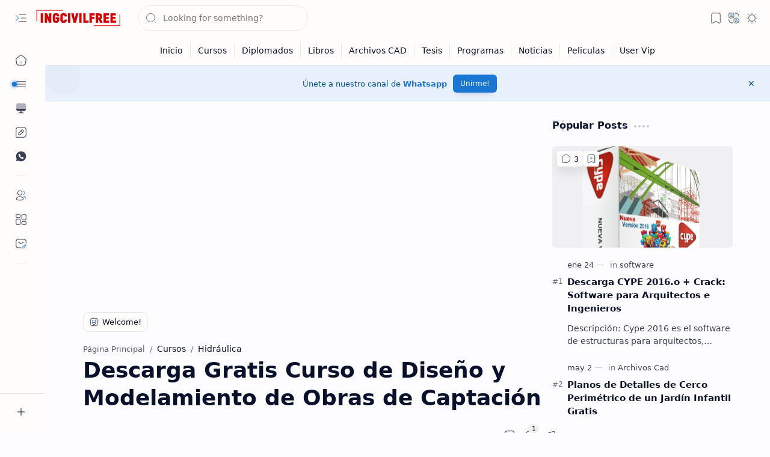

--- FILE ---
content_type: text/html; charset=utf-8
request_url: https://www.google.com/recaptcha/api2/aframe
body_size: 268
content:
<!DOCTYPE HTML><html><head><meta http-equiv="content-type" content="text/html; charset=UTF-8"></head><body><script nonce="jveVW7Eh9IMi_Jkoz6S_8Q">/** Anti-fraud and anti-abuse applications only. See google.com/recaptcha */ try{var clients={'sodar':'https://pagead2.googlesyndication.com/pagead/sodar?'};window.addEventListener("message",function(a){try{if(a.source===window.parent){var b=JSON.parse(a.data);var c=clients[b['id']];if(c){var d=document.createElement('img');d.src=c+b['params']+'&rc='+(localStorage.getItem("rc::a")?sessionStorage.getItem("rc::b"):"");window.document.body.appendChild(d);sessionStorage.setItem("rc::e",parseInt(sessionStorage.getItem("rc::e")||0)+1);localStorage.setItem("rc::h",'1769014691809');}}}catch(b){}});window.parent.postMessage("_grecaptcha_ready", "*");}catch(b){}</script></body></html>